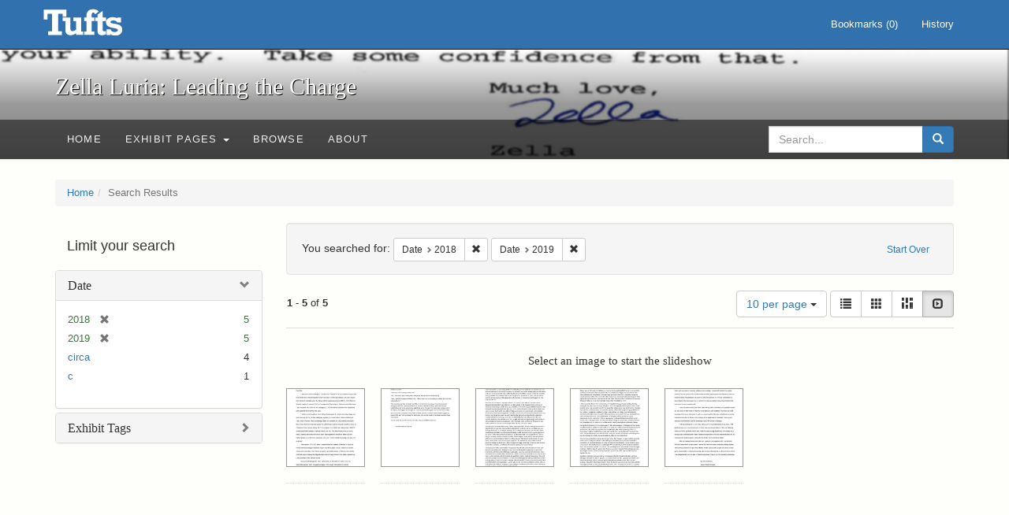

--- FILE ---
content_type: text/html; charset=utf-8
request_url: https://exhibits.tufts.edu/spotlight/zella-luria/catalog?f%5Bspotlight_upload_date_tesim%5D%5B%5D=2018&f%5Bspotlight_upload_date_tesim%5D%5B%5D=2019&per_page=10&view=slideshow
body_size: 19473
content:
<!DOCTYPE html>
<html lang="en" class="no-js">
  <head>
    <meta charset="utf-8">
    <meta http-equiv="Content-Type" content="text/html; charset=utf-8">

    <!-- Mobile viewport optimization h5bp.com/ad -->
    <meta name="HandheldFriendly" content="True">
    <meta name="viewport" content="width=device-width,initial-scale=1.0">

    <!-- Mobile IE allows us to activate ClearType technology for smoothing fonts for easy reading -->
    <!--[if IEMobile]>
      <meta http-equiv="cleartype" content="on">
    <![endif]-->

    <title>Date: 2018 and 2019 - Zella Luria: Leading the Charge - Online Exhibits Search Results</title>
    <link href="https://exhibits.tufts.edu/spotlight/zella-luria/catalog/opensearch.xml" title="Zella Luria: Leading the Charge - Online Exhibits" type="application/opensearchdescription+xml" rel="search"/>
    <link rel="shortcut icon" type="image/x-icon" href="/assets/favicon-ceb85a14462080ef7834690e52838ae32a513ed3bc5a350af79af3d4c225c2fc.ico" />
    <link rel="stylesheet" media="screen" href="/assets/application-0c602d4959f711ae502275b9cde9921ad4cd9295493fc64610eb555400605131.css" />
    <link rel="stylesheet" href="https://use.typekit.net/weh5hzx.css">
    <script src="/assets/application-d9c528b621e4695b5415aa905abf8e69bf014c0a4790109595d18757b7d46c15.js"></script>
    <meta name="csrf-param" content="authenticity_token" />
<meta name="csrf-token" content="G4QXF8G0++18ydrPyDAat65NTO7hmALhTKjsIfVwt7bKB2QY8tt4MMzX0mx35drBBiLu5lQu3NjCOzZeu+cHkA==" />
      <meta name="totalResults" content="5" />
<meta name="startIndex" content="0" />
<meta name="itemsPerPage" content="10" />

  <link rel="alternate" type="application/rss+xml" title="RSS for results" href="/spotlight/zella-luria/catalog.rss?f%5Bspotlight_upload_date_tesim%5D%5B%5D=2018&amp;f%5Bspotlight_upload_date_tesim%5D%5B%5D=2019&amp;per_page=10&amp;view=slideshow" />
  <link rel="alternate" type="application/atom+xml" title="Atom for results" href="/spotlight/zella-luria/catalog.atom?f%5Bspotlight_upload_date_tesim%5D%5B%5D=2018&amp;f%5Bspotlight_upload_date_tesim%5D%5B%5D=2019&amp;per_page=10&amp;view=slideshow" />
  <link rel="alternate" type="application/json" title="JSON" href="/spotlight/zella-luria/catalog.json?f%5Bspotlight_upload_date_tesim%5D%5B%5D=2018&amp;f%5Bspotlight_upload_date_tesim%5D%5B%5D=2019&amp;per_page=10&amp;view=slideshow" />

    
    <meta name="twitter:card" />
    

    <!-- Le HTML5 shim, for IE6-8 support of HTML5 elements -->
    <!--[if lt IE 9]>
      <script src="//html5shim.googlecode.com/svn/trunk/html5.js"></script>
    <![endif]-->

  </head>
  <script async src="https://www.googletagmanager.com/gtag/js?id=G-RNX4KV6B5Y"></script>
<script>
  window.dataLayer = window.dataLayer || [];
  function gtag(){dataLayer.push(arguments);}
  gtag('js', new Date());

  gtag('config', 'G-RNX4KV6B5Y');
</script>

  <body class="blacklight-catalog blacklight-catalog-index">
  <div id="header-navbar" class="navbar navbar-default navbar-static-top navbar-inverse" role="navigation">
  <div class="container">
    <div class="navbar-header">
    <button type="button" class="navbar-toggle" data-toggle="collapse" data-target="#user-util-collapse">
      <span class="sr-only">Toggle navigation</span>
      <span class="icon-bar"></span>
      <span class="icon-bar"></span>
      <span class="icon-bar"></span>
    </button>
    <a class="navbar-brand" href="/">Zella Luria: Leading the Charge - Online Exhibits</a>
    </div>

    <div class="collapse navbar-collapse" id="user-util-collapse">
      <div class="navbar-right">

  <ul class="nav navbar-nav">
    
      <li><a id="bookmarks_nav" href="/bookmarks">
  Bookmarks
(<span data-role='bookmark-counter'>0</span>)
</a></li>

      <li><a href="/search_history">History</a>
</li>
  </ul>

  <ul class="nav navbar-nav">
  </ul>
</div>

    </div>
  </div>
</div>

  
<div class="masthead image-masthead ">
    <span class='background-container' style="background-image: url('https://exhibits.tufts.edu/images/2017/665,1060,3509,350/1800,180/0/default.jpg')"></span>
    <span class='background-container-gradient'></span>

  

  <div class="container site-title-container">
    <div class="site-title h1">
        Zella Luria: Leading the Charge
    </div>
  </div>

  <div id="exhibit-navbar" class="exhibit-navbar navbar navbar-default" role="navigation">
  <div class="container">

    <ul class="nav navbar-nav">
      <li class=""><a href="/spotlight/zella-luria">Home</a></li>
            <li class="dropdown">
      <a href="#" class="dropdown-toggle" data-toggle="dropdown">Exhibit Pages <b class="caret"></b></a>
      <ul class="dropdown-menu">
          <li><a href="/spotlight/zella-luria/feature/teaching-and-research">Teaching and Research</a></li>
          <li><a href="/spotlight/zella-luria/feature/activism">Activism</a></li>
          <li><a href="/spotlight/zella-luria/feature/personal-relationships">Personal Relationships </a></li>
          <li><a href="/spotlight/zella-luria/feature/remembering-zella-luria">Remembering Zella Luria</a></li>
      </ul>
    </li>

          <li class=""><a href="/spotlight/zella-luria/browse">Browse</a></li>

          <li class=""><a href="/spotlight/zella-luria/about/about-this-exhibit">About</a></li>

    </ul>
      <div class="navbar-right navbar-nav nav">
        <form class="search-query-form clearfix navbar-form" role="search" aria-label="Search" action="https://exhibits.tufts.edu/spotlight/zella-luria/catalog" accept-charset="UTF-8" method="get"><input name="utf8" type="hidden" value="&#x2713;" />
  <input type="hidden" name="f[spotlight_upload_date_tesim][]" value="2018" />
<input type="hidden" name="f[spotlight_upload_date_tesim][]" value="2019" />
<input type="hidden" name="per_page" value="10" />
<input type="hidden" name="view" value="slideshow" />
<input type="hidden" name="exhibit_id" value="zella-luria" />
  <div class="input-group">
      <input type="hidden" name="search_field" id="search_field" value="all_fields" />

    <label for="q" class="sr-only">search for</label>
    <input type="text" name="q" id="q" placeholder="Search..." class="search_q q form-control" data-autocomplete-enabled="false" data-autocomplete-path="/suggest" />

    <span class="input-group-btn">
      <button type="submit" class="btn btn-primary search-btn" id="search">
        <span class="submit-search-text">Search</span>
        <span class="glyphicon glyphicon-search"></span>
      </button>
    </span>
  </div>
</form>
      </div>
  </div>
</div>

</div>

<div class="container breadcrumbs-container">
  <div class="row">
    <div class="col-md-12">
      <ul class="breadcrumb"><li><a href="/spotlight/zella-luria?q=">Home</a></li><li class="active">Search Results</li></ul>
    </div>
  </div>
</div>


  

  <div id="ajax-modal" class="modal fade" tabindex="-1" role="dialog" aria-hidden="true">
  <div class="modal-dialog" role="document">
    <div class="modal-content">
    </div>
  </div>
</div>


  <div id="main-container" class="container">
    <div class="row">
  <div class="col-md-12">
    <div id="main-flashes">
      <div class="flash_messages">
</div>

    </div>
  </div>
</div>


    <div class="row">
      <div id="sidebar" class="col-md-3 col-sm-4">
  <div id="facets" class="facets sidenav">

  <div class="top-panel-heading panel-heading">
    <button type="button" class="facets-toggle" data-toggle="collapse" data-target="#facet-panel-collapse">
      <span class="sr-only">Toggle facets</span>
      <span class="icon-bar"></span>
      <span class="icon-bar"></span>
      <span class="icon-bar"></span>
    </button>

    <h2 class='facets-heading'>
      Limit your search
    </h2>
  </div>

  <div id="facet-panel-collapse" class="collapse panel-group">
    <div class="panel panel-default facet_limit blacklight-spotlight_upload_date_tesim facet_limit-active">
  <div class=" collapse-toggle panel-heading" aria-expanded="false" data-toggle="collapse" data-target="#facet-spotlight_upload_date_tesim">
    <h3 class="panel-title facet-field-heading">
      <a data-turbolinks="false" data-no-turbolink="true" href="#">Date</a>
    </h3>
  </div>
  <div id="facet-spotlight_upload_date_tesim" class="panel-collapse facet-content in">
    <div class="panel-body">
      <ul class="facet-values list-unstyled">
  <li><span class="facet-label"><span class="selected">2018</span><a class="remove" href="/spotlight/zella-luria/catalog?f%5Bspotlight_upload_date_tesim%5D%5B%5D=2019&amp;per_page=10&amp;view=slideshow"><span class="glyphicon glyphicon-remove"></span><span class="sr-only">[remove]</span></a></span><span class="selected facet-count">5</span></li><li><span class="facet-label"><span class="selected">2019</span><a class="remove" href="/spotlight/zella-luria/catalog?f%5Bspotlight_upload_date_tesim%5D%5B%5D=2018&amp;per_page=10&amp;view=slideshow"><span class="glyphicon glyphicon-remove"></span><span class="sr-only">[remove]</span></a></span><span class="selected facet-count">5</span></li><li><span class="facet-label"><a class="facet_select" href="/spotlight/zella-luria/catalog?f%5Bspotlight_upload_date_tesim%5D%5B%5D=2018&amp;f%5Bspotlight_upload_date_tesim%5D%5B%5D=2019&amp;f%5Bspotlight_upload_date_tesim%5D%5B%5D=circa&amp;per_page=10&amp;view=slideshow">circa</a></span><span class="facet-count">4</span></li><li><span class="facet-label"><a class="facet_select" href="/spotlight/zella-luria/catalog?f%5Bspotlight_upload_date_tesim%5D%5B%5D=2018&amp;f%5Bspotlight_upload_date_tesim%5D%5B%5D=2019&amp;f%5Bspotlight_upload_date_tesim%5D%5B%5D=c&amp;per_page=10&amp;view=slideshow">c</a></span><span class="facet-count">1</span></li>

</ul>

    </div>
  </div>
</div>

<div class="panel panel-default facet_limit blacklight-exhibit_tags ">
  <div class="collapsed collapse-toggle panel-heading" aria-expanded="false" data-toggle="collapse" data-target="#facet-exhibit_tags">
    <h3 class="panel-title facet-field-heading">
      <a data-turbolinks="false" data-no-turbolink="true" href="#">Exhibit Tags</a>
    </h3>
  </div>
  <div id="facet-exhibit_tags" class="panel-collapse facet-content collapse">
    <div class="panel-body">
      <ul class="facet-values list-unstyled">
  <li><span class="facet-label"><a class="facet_select" href="/spotlight/zella-luria/catalog?f%5Bexhibit_tags%5D%5B%5D=Personal&amp;f%5Bspotlight_upload_date_tesim%5D%5B%5D=2018&amp;f%5Bspotlight_upload_date_tesim%5D%5B%5D=2019&amp;per_page=10&amp;view=slideshow">Personal</a></span><span class="facet-count">5</span></li><li><span class="facet-label"><a class="facet_select" href="/spotlight/zella-luria/catalog?f%5Bexhibit_tags%5D%5B%5D=Teaching&amp;f%5Bspotlight_upload_date_tesim%5D%5B%5D=2018&amp;f%5Bspotlight_upload_date_tesim%5D%5B%5D=2019&amp;per_page=10&amp;view=slideshow">Teaching</a></span><span class="facet-count">5</span></li>

</ul>

    </div>
  </div>
</div>

  </div>
</div>

</div>

<div id="content" class="col-md-9 col-sm-8">
    <h2 class="sr-only top-content-title">Search Constraints</h2>






      <div id="appliedParams" class="clearfix constraints-container">
        <div class="pull-right">
          <a class="catalog_startOverLink btn btn-sm btn-text" id="startOverLink" href="/spotlight/zella-luria/catalog?view=slideshow">Start Over</a>
        </div>
        <span class="constraints-label">You searched for:</span>
        
<span class="btn-group appliedFilter constraint filter filter-spotlight_upload_date_tesim">
  <span class="constraint-value btn btn-sm btn-default btn-disabled">
      <span class="filterName">Date</span>
      <span class="filterValue" title="2018">2018</span>
  </span>

    <a class="btn btn-default btn-sm remove dropdown-toggle" href="/spotlight/zella-luria/catalog?f%5Bspotlight_upload_date_tesim%5D%5B%5D=2019&amp;per_page=10&amp;view=slideshow"><span class="glyphicon glyphicon-remove"></span><span class="sr-only">Remove constraint Date: 2018</span></a>
</span>


<span class="btn-group appliedFilter constraint filter filter-spotlight_upload_date_tesim">
  <span class="constraint-value btn btn-sm btn-default btn-disabled">
      <span class="filterName">Date</span>
      <span class="filterValue" title="2019">2019</span>
  </span>

    <a class="btn btn-default btn-sm remove dropdown-toggle" href="/spotlight/zella-luria/catalog?f%5Bspotlight_upload_date_tesim%5D%5B%5D=2018&amp;per_page=10&amp;view=slideshow"><span class="glyphicon glyphicon-remove"></span><span class="sr-only">Remove constraint Date: 2019</span></a>
</span>

      </div>


<div id="sortAndPerPage" class="clearfix" role="navigation" aria-label="Results navigation">
      <div class="page_links">
      <span class="page_entries">
        <strong>1</strong> - <strong>5</strong> of <strong>5</strong>
      </span>
    </div> 

  <div class="search-widgets pull-right">

  <span class="sr-only">Number of results to display per page</span>
<div id="per_page-dropdown" class="btn-group">
  <button type="button" class="btn btn-default dropdown-toggle" data-toggle="dropdown" aria-expanded="false">
    10 per page <span class="caret"></span>
  </button>
  <ul class="dropdown-menu" role="menu">
      <li role="menuitem"><a href="/spotlight/zella-luria/catalog?f%5Bspotlight_upload_date_tesim%5D%5B%5D=2018&amp;f%5Bspotlight_upload_date_tesim%5D%5B%5D=2019&amp;per_page=10&amp;view=slideshow">10<span class="sr-only"> per page</span></a></li>
      <li role="menuitem"><a href="/spotlight/zella-luria/catalog?f%5Bspotlight_upload_date_tesim%5D%5B%5D=2018&amp;f%5Bspotlight_upload_date_tesim%5D%5B%5D=2019&amp;per_page=20&amp;view=slideshow">20<span class="sr-only"> per page</span></a></li>
      <li role="menuitem"><a href="/spotlight/zella-luria/catalog?f%5Bspotlight_upload_date_tesim%5D%5B%5D=2018&amp;f%5Bspotlight_upload_date_tesim%5D%5B%5D=2019&amp;per_page=50&amp;view=slideshow">50<span class="sr-only"> per page</span></a></li>
      <li role="menuitem"><a href="/spotlight/zella-luria/catalog?f%5Bspotlight_upload_date_tesim%5D%5B%5D=2018&amp;f%5Bspotlight_upload_date_tesim%5D%5B%5D=2019&amp;per_page=100&amp;view=slideshow">100<span class="sr-only"> per page</span></a></li>
  </ul>
</div>

<div class="view-type">
  <span class="sr-only">View results as: </span>
  <div class="view-type-group btn-group">
      <a title="List" class="btn btn-default view-type-list " href="/spotlight/zella-luria/catalog?f%5Bspotlight_upload_date_tesim%5D%5B%5D=2018&amp;f%5Bspotlight_upload_date_tesim%5D%5B%5D=2019&amp;per_page=10&amp;view=list">
        <span class="glyphicon glyphicon-list view-icon-list"></span>
        <span class="caption">List</span>
</a>      <a title="Gallery" class="btn btn-default view-type-gallery " href="/spotlight/zella-luria/catalog?f%5Bspotlight_upload_date_tesim%5D%5B%5D=2018&amp;f%5Bspotlight_upload_date_tesim%5D%5B%5D=2019&amp;per_page=10&amp;view=gallery">
        <span class="glyphicon glyphicon-gallery view-icon-gallery"></span>
        <span class="caption">Gallery</span>
</a>      <a title="Masonry" class="btn btn-default view-type-masonry " href="/spotlight/zella-luria/catalog?f%5Bspotlight_upload_date_tesim%5D%5B%5D=2018&amp;f%5Bspotlight_upload_date_tesim%5D%5B%5D=2019&amp;per_page=10&amp;view=masonry">
        <span class="glyphicon glyphicon-masonry view-icon-masonry"></span>
        <span class="caption">Masonry</span>
</a>      <a title="Slideshow" class="btn btn-default view-type-slideshow active" href="/spotlight/zella-luria/catalog?f%5Bspotlight_upload_date_tesim%5D%5B%5D=2018&amp;f%5Bspotlight_upload_date_tesim%5D%5B%5D=2019&amp;per_page=10&amp;view=slideshow">
        <span class="glyphicon glyphicon-slideshow view-icon-slideshow"></span>
        <span class="caption">Slideshow</span>
</a>  </div>
</div>
</div>
</div>


<h2 class="sr-only">Search Results</h2>

  <div id="documents" class="row slideshow-documents">
  <div class="info">
    <h3>Select an image to start the slideshow</h3>
  </div>

  <div class="grid">
    <div class="document">
  <div class="thumbnail">
    <a data-slide-to="0" data-toggle="modal" data-target="#slideshow-modal" href="#">
          <img src="/images/2002/full/!400,400/0/default.jpg" />
</a>  </div>
</div>
<div class="document">
  <div class="thumbnail">
    <a data-slide-to="1" data-toggle="modal" data-target="#slideshow-modal" href="#">
          <img src="/images/1998/full/!400,400/0/default.jpg" />
</a>  </div>
</div>
<div class="document">
  <div class="thumbnail">
    <a data-slide-to="2" data-toggle="modal" data-target="#slideshow-modal" href="#">
          <img src="/images/1996/full/!400,400/0/default.jpg" />
</a>  </div>
</div>
<div class="document">
  <div class="thumbnail">
    <a data-slide-to="3" data-toggle="modal" data-target="#slideshow-modal" href="#">
          <img src="/images/1995/full/!400,400/0/default.jpg" />
</a>  </div>
</div>
<div class="document">
  <div class="thumbnail">
    <a data-slide-to="4" data-toggle="modal" data-target="#slideshow-modal" href="#">
          <img src="/images/2003/full/!400,400/0/default.jpg" />
</a>  </div>
</div>

  </div>

    <!-- Modal -->
  <div class="slideshow-modal modal fade" id="slideshow-modal" tabindex="-1" role="dialog" aria-labelledby="slideshow-modal-label" aria-hidden="true">
    <div class="modal-dialog col-md-10">
      <div class="modal-content">
        <div class="modal-header">
          <button type="button" class="close" data-dismiss="modal" aria-hidden="true"><span class="glyphicon glyphicon-remove"></span></button>
        </div>
        <div class="modal-body">
          
      <div id="slideshow" class="slideshow-presenter">
    <!-- Wrapper for slides -->
    <div class="slideshow-inner">
      <div class="item active">
  <div class="frame">
      <img src="/images/2002/full/!400,400/0/default.jpg" />
      <div class="caption">
        In Loving Memory of Zella Hurwitz Luria. Page 1
      </div>
      <span class="counter">
        1 of 5
      </span>
  </div>
</div>
<div class="item">
  <div class="frame">
      <img src="/images/1998/full/!400,400/0/default.jpg" />
      <div class="caption">
        Zella and I. Page 3
      </div>
      <span class="counter">
        2 of 5
      </span>
  </div>
</div>
<div class="item">
  <div class="frame">
      <img src="/images/1996/full/!400,400/0/default.jpg" />
      <div class="caption">
        Zella and I. Page 1
      </div>
      <span class="counter">
        3 of 5
      </span>
  </div>
</div>
<div class="item">
  <div class="frame">
      <img src="/images/1995/full/!400,400/0/default.jpg" />
      <div class="caption">
        Zella and I. Page 1
      </div>
      <span class="counter">
        4 of 5
      </span>
  </div>
</div>
<div class="item">
  <div class="frame">
      <img src="/images/2003/full/!400,400/0/default.jpg" />
      <div class="caption">
        In Loving Memory of Zella Hurwitz Luria. Page 2
      </div>
      <span class="counter">
        5 of 5
      </span>
  </div>
</div>

    </div>

    <!-- Controls -->
    <a class="left carousel-control prev" href="#slideshow" data-slide="prev">
      <span class="glyphicon glyphicon-chevron-left"></span>
    </a>
    <a class="right carousel-control next" href="#slideshow" data-slide="next">
      <span class="glyphicon glyphicon-chevron-right"></span>
    </a>

  </div>



        </div>
      </div>
    </div>
  </div>

</div>




</div>

    </div>
  </div>

  
  </body>
</html>
